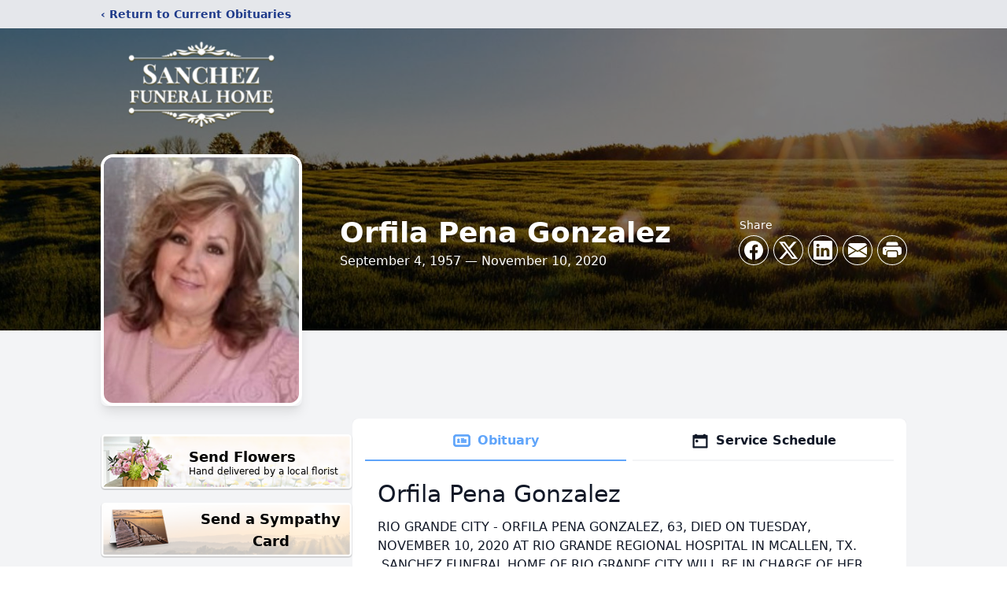

--- FILE ---
content_type: text/html; charset=utf-8
request_url: https://www.google.com/recaptcha/enterprise/anchor?ar=1&k=6LccBU4gAAAAABXszi4RrLgG7RXiqiNsEQg0Qw7M&co=aHR0cHM6Ly93d3cuc2FuY2hlemZ1bmVyYWxob21lcy5jb206NDQz&hl=en&type=image&v=PoyoqOPhxBO7pBk68S4YbpHZ&theme=light&size=invisible&badge=bottomright&anchor-ms=20000&execute-ms=30000&cb=y34xksu5ybwb
body_size: 48639
content:
<!DOCTYPE HTML><html dir="ltr" lang="en"><head><meta http-equiv="Content-Type" content="text/html; charset=UTF-8">
<meta http-equiv="X-UA-Compatible" content="IE=edge">
<title>reCAPTCHA</title>
<style type="text/css">
/* cyrillic-ext */
@font-face {
  font-family: 'Roboto';
  font-style: normal;
  font-weight: 400;
  font-stretch: 100%;
  src: url(//fonts.gstatic.com/s/roboto/v48/KFO7CnqEu92Fr1ME7kSn66aGLdTylUAMa3GUBHMdazTgWw.woff2) format('woff2');
  unicode-range: U+0460-052F, U+1C80-1C8A, U+20B4, U+2DE0-2DFF, U+A640-A69F, U+FE2E-FE2F;
}
/* cyrillic */
@font-face {
  font-family: 'Roboto';
  font-style: normal;
  font-weight: 400;
  font-stretch: 100%;
  src: url(//fonts.gstatic.com/s/roboto/v48/KFO7CnqEu92Fr1ME7kSn66aGLdTylUAMa3iUBHMdazTgWw.woff2) format('woff2');
  unicode-range: U+0301, U+0400-045F, U+0490-0491, U+04B0-04B1, U+2116;
}
/* greek-ext */
@font-face {
  font-family: 'Roboto';
  font-style: normal;
  font-weight: 400;
  font-stretch: 100%;
  src: url(//fonts.gstatic.com/s/roboto/v48/KFO7CnqEu92Fr1ME7kSn66aGLdTylUAMa3CUBHMdazTgWw.woff2) format('woff2');
  unicode-range: U+1F00-1FFF;
}
/* greek */
@font-face {
  font-family: 'Roboto';
  font-style: normal;
  font-weight: 400;
  font-stretch: 100%;
  src: url(//fonts.gstatic.com/s/roboto/v48/KFO7CnqEu92Fr1ME7kSn66aGLdTylUAMa3-UBHMdazTgWw.woff2) format('woff2');
  unicode-range: U+0370-0377, U+037A-037F, U+0384-038A, U+038C, U+038E-03A1, U+03A3-03FF;
}
/* math */
@font-face {
  font-family: 'Roboto';
  font-style: normal;
  font-weight: 400;
  font-stretch: 100%;
  src: url(//fonts.gstatic.com/s/roboto/v48/KFO7CnqEu92Fr1ME7kSn66aGLdTylUAMawCUBHMdazTgWw.woff2) format('woff2');
  unicode-range: U+0302-0303, U+0305, U+0307-0308, U+0310, U+0312, U+0315, U+031A, U+0326-0327, U+032C, U+032F-0330, U+0332-0333, U+0338, U+033A, U+0346, U+034D, U+0391-03A1, U+03A3-03A9, U+03B1-03C9, U+03D1, U+03D5-03D6, U+03F0-03F1, U+03F4-03F5, U+2016-2017, U+2034-2038, U+203C, U+2040, U+2043, U+2047, U+2050, U+2057, U+205F, U+2070-2071, U+2074-208E, U+2090-209C, U+20D0-20DC, U+20E1, U+20E5-20EF, U+2100-2112, U+2114-2115, U+2117-2121, U+2123-214F, U+2190, U+2192, U+2194-21AE, U+21B0-21E5, U+21F1-21F2, U+21F4-2211, U+2213-2214, U+2216-22FF, U+2308-230B, U+2310, U+2319, U+231C-2321, U+2336-237A, U+237C, U+2395, U+239B-23B7, U+23D0, U+23DC-23E1, U+2474-2475, U+25AF, U+25B3, U+25B7, U+25BD, U+25C1, U+25CA, U+25CC, U+25FB, U+266D-266F, U+27C0-27FF, U+2900-2AFF, U+2B0E-2B11, U+2B30-2B4C, U+2BFE, U+3030, U+FF5B, U+FF5D, U+1D400-1D7FF, U+1EE00-1EEFF;
}
/* symbols */
@font-face {
  font-family: 'Roboto';
  font-style: normal;
  font-weight: 400;
  font-stretch: 100%;
  src: url(//fonts.gstatic.com/s/roboto/v48/KFO7CnqEu92Fr1ME7kSn66aGLdTylUAMaxKUBHMdazTgWw.woff2) format('woff2');
  unicode-range: U+0001-000C, U+000E-001F, U+007F-009F, U+20DD-20E0, U+20E2-20E4, U+2150-218F, U+2190, U+2192, U+2194-2199, U+21AF, U+21E6-21F0, U+21F3, U+2218-2219, U+2299, U+22C4-22C6, U+2300-243F, U+2440-244A, U+2460-24FF, U+25A0-27BF, U+2800-28FF, U+2921-2922, U+2981, U+29BF, U+29EB, U+2B00-2BFF, U+4DC0-4DFF, U+FFF9-FFFB, U+10140-1018E, U+10190-1019C, U+101A0, U+101D0-101FD, U+102E0-102FB, U+10E60-10E7E, U+1D2C0-1D2D3, U+1D2E0-1D37F, U+1F000-1F0FF, U+1F100-1F1AD, U+1F1E6-1F1FF, U+1F30D-1F30F, U+1F315, U+1F31C, U+1F31E, U+1F320-1F32C, U+1F336, U+1F378, U+1F37D, U+1F382, U+1F393-1F39F, U+1F3A7-1F3A8, U+1F3AC-1F3AF, U+1F3C2, U+1F3C4-1F3C6, U+1F3CA-1F3CE, U+1F3D4-1F3E0, U+1F3ED, U+1F3F1-1F3F3, U+1F3F5-1F3F7, U+1F408, U+1F415, U+1F41F, U+1F426, U+1F43F, U+1F441-1F442, U+1F444, U+1F446-1F449, U+1F44C-1F44E, U+1F453, U+1F46A, U+1F47D, U+1F4A3, U+1F4B0, U+1F4B3, U+1F4B9, U+1F4BB, U+1F4BF, U+1F4C8-1F4CB, U+1F4D6, U+1F4DA, U+1F4DF, U+1F4E3-1F4E6, U+1F4EA-1F4ED, U+1F4F7, U+1F4F9-1F4FB, U+1F4FD-1F4FE, U+1F503, U+1F507-1F50B, U+1F50D, U+1F512-1F513, U+1F53E-1F54A, U+1F54F-1F5FA, U+1F610, U+1F650-1F67F, U+1F687, U+1F68D, U+1F691, U+1F694, U+1F698, U+1F6AD, U+1F6B2, U+1F6B9-1F6BA, U+1F6BC, U+1F6C6-1F6CF, U+1F6D3-1F6D7, U+1F6E0-1F6EA, U+1F6F0-1F6F3, U+1F6F7-1F6FC, U+1F700-1F7FF, U+1F800-1F80B, U+1F810-1F847, U+1F850-1F859, U+1F860-1F887, U+1F890-1F8AD, U+1F8B0-1F8BB, U+1F8C0-1F8C1, U+1F900-1F90B, U+1F93B, U+1F946, U+1F984, U+1F996, U+1F9E9, U+1FA00-1FA6F, U+1FA70-1FA7C, U+1FA80-1FA89, U+1FA8F-1FAC6, U+1FACE-1FADC, U+1FADF-1FAE9, U+1FAF0-1FAF8, U+1FB00-1FBFF;
}
/* vietnamese */
@font-face {
  font-family: 'Roboto';
  font-style: normal;
  font-weight: 400;
  font-stretch: 100%;
  src: url(//fonts.gstatic.com/s/roboto/v48/KFO7CnqEu92Fr1ME7kSn66aGLdTylUAMa3OUBHMdazTgWw.woff2) format('woff2');
  unicode-range: U+0102-0103, U+0110-0111, U+0128-0129, U+0168-0169, U+01A0-01A1, U+01AF-01B0, U+0300-0301, U+0303-0304, U+0308-0309, U+0323, U+0329, U+1EA0-1EF9, U+20AB;
}
/* latin-ext */
@font-face {
  font-family: 'Roboto';
  font-style: normal;
  font-weight: 400;
  font-stretch: 100%;
  src: url(//fonts.gstatic.com/s/roboto/v48/KFO7CnqEu92Fr1ME7kSn66aGLdTylUAMa3KUBHMdazTgWw.woff2) format('woff2');
  unicode-range: U+0100-02BA, U+02BD-02C5, U+02C7-02CC, U+02CE-02D7, U+02DD-02FF, U+0304, U+0308, U+0329, U+1D00-1DBF, U+1E00-1E9F, U+1EF2-1EFF, U+2020, U+20A0-20AB, U+20AD-20C0, U+2113, U+2C60-2C7F, U+A720-A7FF;
}
/* latin */
@font-face {
  font-family: 'Roboto';
  font-style: normal;
  font-weight: 400;
  font-stretch: 100%;
  src: url(//fonts.gstatic.com/s/roboto/v48/KFO7CnqEu92Fr1ME7kSn66aGLdTylUAMa3yUBHMdazQ.woff2) format('woff2');
  unicode-range: U+0000-00FF, U+0131, U+0152-0153, U+02BB-02BC, U+02C6, U+02DA, U+02DC, U+0304, U+0308, U+0329, U+2000-206F, U+20AC, U+2122, U+2191, U+2193, U+2212, U+2215, U+FEFF, U+FFFD;
}
/* cyrillic-ext */
@font-face {
  font-family: 'Roboto';
  font-style: normal;
  font-weight: 500;
  font-stretch: 100%;
  src: url(//fonts.gstatic.com/s/roboto/v48/KFO7CnqEu92Fr1ME7kSn66aGLdTylUAMa3GUBHMdazTgWw.woff2) format('woff2');
  unicode-range: U+0460-052F, U+1C80-1C8A, U+20B4, U+2DE0-2DFF, U+A640-A69F, U+FE2E-FE2F;
}
/* cyrillic */
@font-face {
  font-family: 'Roboto';
  font-style: normal;
  font-weight: 500;
  font-stretch: 100%;
  src: url(//fonts.gstatic.com/s/roboto/v48/KFO7CnqEu92Fr1ME7kSn66aGLdTylUAMa3iUBHMdazTgWw.woff2) format('woff2');
  unicode-range: U+0301, U+0400-045F, U+0490-0491, U+04B0-04B1, U+2116;
}
/* greek-ext */
@font-face {
  font-family: 'Roboto';
  font-style: normal;
  font-weight: 500;
  font-stretch: 100%;
  src: url(//fonts.gstatic.com/s/roboto/v48/KFO7CnqEu92Fr1ME7kSn66aGLdTylUAMa3CUBHMdazTgWw.woff2) format('woff2');
  unicode-range: U+1F00-1FFF;
}
/* greek */
@font-face {
  font-family: 'Roboto';
  font-style: normal;
  font-weight: 500;
  font-stretch: 100%;
  src: url(//fonts.gstatic.com/s/roboto/v48/KFO7CnqEu92Fr1ME7kSn66aGLdTylUAMa3-UBHMdazTgWw.woff2) format('woff2');
  unicode-range: U+0370-0377, U+037A-037F, U+0384-038A, U+038C, U+038E-03A1, U+03A3-03FF;
}
/* math */
@font-face {
  font-family: 'Roboto';
  font-style: normal;
  font-weight: 500;
  font-stretch: 100%;
  src: url(//fonts.gstatic.com/s/roboto/v48/KFO7CnqEu92Fr1ME7kSn66aGLdTylUAMawCUBHMdazTgWw.woff2) format('woff2');
  unicode-range: U+0302-0303, U+0305, U+0307-0308, U+0310, U+0312, U+0315, U+031A, U+0326-0327, U+032C, U+032F-0330, U+0332-0333, U+0338, U+033A, U+0346, U+034D, U+0391-03A1, U+03A3-03A9, U+03B1-03C9, U+03D1, U+03D5-03D6, U+03F0-03F1, U+03F4-03F5, U+2016-2017, U+2034-2038, U+203C, U+2040, U+2043, U+2047, U+2050, U+2057, U+205F, U+2070-2071, U+2074-208E, U+2090-209C, U+20D0-20DC, U+20E1, U+20E5-20EF, U+2100-2112, U+2114-2115, U+2117-2121, U+2123-214F, U+2190, U+2192, U+2194-21AE, U+21B0-21E5, U+21F1-21F2, U+21F4-2211, U+2213-2214, U+2216-22FF, U+2308-230B, U+2310, U+2319, U+231C-2321, U+2336-237A, U+237C, U+2395, U+239B-23B7, U+23D0, U+23DC-23E1, U+2474-2475, U+25AF, U+25B3, U+25B7, U+25BD, U+25C1, U+25CA, U+25CC, U+25FB, U+266D-266F, U+27C0-27FF, U+2900-2AFF, U+2B0E-2B11, U+2B30-2B4C, U+2BFE, U+3030, U+FF5B, U+FF5D, U+1D400-1D7FF, U+1EE00-1EEFF;
}
/* symbols */
@font-face {
  font-family: 'Roboto';
  font-style: normal;
  font-weight: 500;
  font-stretch: 100%;
  src: url(//fonts.gstatic.com/s/roboto/v48/KFO7CnqEu92Fr1ME7kSn66aGLdTylUAMaxKUBHMdazTgWw.woff2) format('woff2');
  unicode-range: U+0001-000C, U+000E-001F, U+007F-009F, U+20DD-20E0, U+20E2-20E4, U+2150-218F, U+2190, U+2192, U+2194-2199, U+21AF, U+21E6-21F0, U+21F3, U+2218-2219, U+2299, U+22C4-22C6, U+2300-243F, U+2440-244A, U+2460-24FF, U+25A0-27BF, U+2800-28FF, U+2921-2922, U+2981, U+29BF, U+29EB, U+2B00-2BFF, U+4DC0-4DFF, U+FFF9-FFFB, U+10140-1018E, U+10190-1019C, U+101A0, U+101D0-101FD, U+102E0-102FB, U+10E60-10E7E, U+1D2C0-1D2D3, U+1D2E0-1D37F, U+1F000-1F0FF, U+1F100-1F1AD, U+1F1E6-1F1FF, U+1F30D-1F30F, U+1F315, U+1F31C, U+1F31E, U+1F320-1F32C, U+1F336, U+1F378, U+1F37D, U+1F382, U+1F393-1F39F, U+1F3A7-1F3A8, U+1F3AC-1F3AF, U+1F3C2, U+1F3C4-1F3C6, U+1F3CA-1F3CE, U+1F3D4-1F3E0, U+1F3ED, U+1F3F1-1F3F3, U+1F3F5-1F3F7, U+1F408, U+1F415, U+1F41F, U+1F426, U+1F43F, U+1F441-1F442, U+1F444, U+1F446-1F449, U+1F44C-1F44E, U+1F453, U+1F46A, U+1F47D, U+1F4A3, U+1F4B0, U+1F4B3, U+1F4B9, U+1F4BB, U+1F4BF, U+1F4C8-1F4CB, U+1F4D6, U+1F4DA, U+1F4DF, U+1F4E3-1F4E6, U+1F4EA-1F4ED, U+1F4F7, U+1F4F9-1F4FB, U+1F4FD-1F4FE, U+1F503, U+1F507-1F50B, U+1F50D, U+1F512-1F513, U+1F53E-1F54A, U+1F54F-1F5FA, U+1F610, U+1F650-1F67F, U+1F687, U+1F68D, U+1F691, U+1F694, U+1F698, U+1F6AD, U+1F6B2, U+1F6B9-1F6BA, U+1F6BC, U+1F6C6-1F6CF, U+1F6D3-1F6D7, U+1F6E0-1F6EA, U+1F6F0-1F6F3, U+1F6F7-1F6FC, U+1F700-1F7FF, U+1F800-1F80B, U+1F810-1F847, U+1F850-1F859, U+1F860-1F887, U+1F890-1F8AD, U+1F8B0-1F8BB, U+1F8C0-1F8C1, U+1F900-1F90B, U+1F93B, U+1F946, U+1F984, U+1F996, U+1F9E9, U+1FA00-1FA6F, U+1FA70-1FA7C, U+1FA80-1FA89, U+1FA8F-1FAC6, U+1FACE-1FADC, U+1FADF-1FAE9, U+1FAF0-1FAF8, U+1FB00-1FBFF;
}
/* vietnamese */
@font-face {
  font-family: 'Roboto';
  font-style: normal;
  font-weight: 500;
  font-stretch: 100%;
  src: url(//fonts.gstatic.com/s/roboto/v48/KFO7CnqEu92Fr1ME7kSn66aGLdTylUAMa3OUBHMdazTgWw.woff2) format('woff2');
  unicode-range: U+0102-0103, U+0110-0111, U+0128-0129, U+0168-0169, U+01A0-01A1, U+01AF-01B0, U+0300-0301, U+0303-0304, U+0308-0309, U+0323, U+0329, U+1EA0-1EF9, U+20AB;
}
/* latin-ext */
@font-face {
  font-family: 'Roboto';
  font-style: normal;
  font-weight: 500;
  font-stretch: 100%;
  src: url(//fonts.gstatic.com/s/roboto/v48/KFO7CnqEu92Fr1ME7kSn66aGLdTylUAMa3KUBHMdazTgWw.woff2) format('woff2');
  unicode-range: U+0100-02BA, U+02BD-02C5, U+02C7-02CC, U+02CE-02D7, U+02DD-02FF, U+0304, U+0308, U+0329, U+1D00-1DBF, U+1E00-1E9F, U+1EF2-1EFF, U+2020, U+20A0-20AB, U+20AD-20C0, U+2113, U+2C60-2C7F, U+A720-A7FF;
}
/* latin */
@font-face {
  font-family: 'Roboto';
  font-style: normal;
  font-weight: 500;
  font-stretch: 100%;
  src: url(//fonts.gstatic.com/s/roboto/v48/KFO7CnqEu92Fr1ME7kSn66aGLdTylUAMa3yUBHMdazQ.woff2) format('woff2');
  unicode-range: U+0000-00FF, U+0131, U+0152-0153, U+02BB-02BC, U+02C6, U+02DA, U+02DC, U+0304, U+0308, U+0329, U+2000-206F, U+20AC, U+2122, U+2191, U+2193, U+2212, U+2215, U+FEFF, U+FFFD;
}
/* cyrillic-ext */
@font-face {
  font-family: 'Roboto';
  font-style: normal;
  font-weight: 900;
  font-stretch: 100%;
  src: url(//fonts.gstatic.com/s/roboto/v48/KFO7CnqEu92Fr1ME7kSn66aGLdTylUAMa3GUBHMdazTgWw.woff2) format('woff2');
  unicode-range: U+0460-052F, U+1C80-1C8A, U+20B4, U+2DE0-2DFF, U+A640-A69F, U+FE2E-FE2F;
}
/* cyrillic */
@font-face {
  font-family: 'Roboto';
  font-style: normal;
  font-weight: 900;
  font-stretch: 100%;
  src: url(//fonts.gstatic.com/s/roboto/v48/KFO7CnqEu92Fr1ME7kSn66aGLdTylUAMa3iUBHMdazTgWw.woff2) format('woff2');
  unicode-range: U+0301, U+0400-045F, U+0490-0491, U+04B0-04B1, U+2116;
}
/* greek-ext */
@font-face {
  font-family: 'Roboto';
  font-style: normal;
  font-weight: 900;
  font-stretch: 100%;
  src: url(//fonts.gstatic.com/s/roboto/v48/KFO7CnqEu92Fr1ME7kSn66aGLdTylUAMa3CUBHMdazTgWw.woff2) format('woff2');
  unicode-range: U+1F00-1FFF;
}
/* greek */
@font-face {
  font-family: 'Roboto';
  font-style: normal;
  font-weight: 900;
  font-stretch: 100%;
  src: url(//fonts.gstatic.com/s/roboto/v48/KFO7CnqEu92Fr1ME7kSn66aGLdTylUAMa3-UBHMdazTgWw.woff2) format('woff2');
  unicode-range: U+0370-0377, U+037A-037F, U+0384-038A, U+038C, U+038E-03A1, U+03A3-03FF;
}
/* math */
@font-face {
  font-family: 'Roboto';
  font-style: normal;
  font-weight: 900;
  font-stretch: 100%;
  src: url(//fonts.gstatic.com/s/roboto/v48/KFO7CnqEu92Fr1ME7kSn66aGLdTylUAMawCUBHMdazTgWw.woff2) format('woff2');
  unicode-range: U+0302-0303, U+0305, U+0307-0308, U+0310, U+0312, U+0315, U+031A, U+0326-0327, U+032C, U+032F-0330, U+0332-0333, U+0338, U+033A, U+0346, U+034D, U+0391-03A1, U+03A3-03A9, U+03B1-03C9, U+03D1, U+03D5-03D6, U+03F0-03F1, U+03F4-03F5, U+2016-2017, U+2034-2038, U+203C, U+2040, U+2043, U+2047, U+2050, U+2057, U+205F, U+2070-2071, U+2074-208E, U+2090-209C, U+20D0-20DC, U+20E1, U+20E5-20EF, U+2100-2112, U+2114-2115, U+2117-2121, U+2123-214F, U+2190, U+2192, U+2194-21AE, U+21B0-21E5, U+21F1-21F2, U+21F4-2211, U+2213-2214, U+2216-22FF, U+2308-230B, U+2310, U+2319, U+231C-2321, U+2336-237A, U+237C, U+2395, U+239B-23B7, U+23D0, U+23DC-23E1, U+2474-2475, U+25AF, U+25B3, U+25B7, U+25BD, U+25C1, U+25CA, U+25CC, U+25FB, U+266D-266F, U+27C0-27FF, U+2900-2AFF, U+2B0E-2B11, U+2B30-2B4C, U+2BFE, U+3030, U+FF5B, U+FF5D, U+1D400-1D7FF, U+1EE00-1EEFF;
}
/* symbols */
@font-face {
  font-family: 'Roboto';
  font-style: normal;
  font-weight: 900;
  font-stretch: 100%;
  src: url(//fonts.gstatic.com/s/roboto/v48/KFO7CnqEu92Fr1ME7kSn66aGLdTylUAMaxKUBHMdazTgWw.woff2) format('woff2');
  unicode-range: U+0001-000C, U+000E-001F, U+007F-009F, U+20DD-20E0, U+20E2-20E4, U+2150-218F, U+2190, U+2192, U+2194-2199, U+21AF, U+21E6-21F0, U+21F3, U+2218-2219, U+2299, U+22C4-22C6, U+2300-243F, U+2440-244A, U+2460-24FF, U+25A0-27BF, U+2800-28FF, U+2921-2922, U+2981, U+29BF, U+29EB, U+2B00-2BFF, U+4DC0-4DFF, U+FFF9-FFFB, U+10140-1018E, U+10190-1019C, U+101A0, U+101D0-101FD, U+102E0-102FB, U+10E60-10E7E, U+1D2C0-1D2D3, U+1D2E0-1D37F, U+1F000-1F0FF, U+1F100-1F1AD, U+1F1E6-1F1FF, U+1F30D-1F30F, U+1F315, U+1F31C, U+1F31E, U+1F320-1F32C, U+1F336, U+1F378, U+1F37D, U+1F382, U+1F393-1F39F, U+1F3A7-1F3A8, U+1F3AC-1F3AF, U+1F3C2, U+1F3C4-1F3C6, U+1F3CA-1F3CE, U+1F3D4-1F3E0, U+1F3ED, U+1F3F1-1F3F3, U+1F3F5-1F3F7, U+1F408, U+1F415, U+1F41F, U+1F426, U+1F43F, U+1F441-1F442, U+1F444, U+1F446-1F449, U+1F44C-1F44E, U+1F453, U+1F46A, U+1F47D, U+1F4A3, U+1F4B0, U+1F4B3, U+1F4B9, U+1F4BB, U+1F4BF, U+1F4C8-1F4CB, U+1F4D6, U+1F4DA, U+1F4DF, U+1F4E3-1F4E6, U+1F4EA-1F4ED, U+1F4F7, U+1F4F9-1F4FB, U+1F4FD-1F4FE, U+1F503, U+1F507-1F50B, U+1F50D, U+1F512-1F513, U+1F53E-1F54A, U+1F54F-1F5FA, U+1F610, U+1F650-1F67F, U+1F687, U+1F68D, U+1F691, U+1F694, U+1F698, U+1F6AD, U+1F6B2, U+1F6B9-1F6BA, U+1F6BC, U+1F6C6-1F6CF, U+1F6D3-1F6D7, U+1F6E0-1F6EA, U+1F6F0-1F6F3, U+1F6F7-1F6FC, U+1F700-1F7FF, U+1F800-1F80B, U+1F810-1F847, U+1F850-1F859, U+1F860-1F887, U+1F890-1F8AD, U+1F8B0-1F8BB, U+1F8C0-1F8C1, U+1F900-1F90B, U+1F93B, U+1F946, U+1F984, U+1F996, U+1F9E9, U+1FA00-1FA6F, U+1FA70-1FA7C, U+1FA80-1FA89, U+1FA8F-1FAC6, U+1FACE-1FADC, U+1FADF-1FAE9, U+1FAF0-1FAF8, U+1FB00-1FBFF;
}
/* vietnamese */
@font-face {
  font-family: 'Roboto';
  font-style: normal;
  font-weight: 900;
  font-stretch: 100%;
  src: url(//fonts.gstatic.com/s/roboto/v48/KFO7CnqEu92Fr1ME7kSn66aGLdTylUAMa3OUBHMdazTgWw.woff2) format('woff2');
  unicode-range: U+0102-0103, U+0110-0111, U+0128-0129, U+0168-0169, U+01A0-01A1, U+01AF-01B0, U+0300-0301, U+0303-0304, U+0308-0309, U+0323, U+0329, U+1EA0-1EF9, U+20AB;
}
/* latin-ext */
@font-face {
  font-family: 'Roboto';
  font-style: normal;
  font-weight: 900;
  font-stretch: 100%;
  src: url(//fonts.gstatic.com/s/roboto/v48/KFO7CnqEu92Fr1ME7kSn66aGLdTylUAMa3KUBHMdazTgWw.woff2) format('woff2');
  unicode-range: U+0100-02BA, U+02BD-02C5, U+02C7-02CC, U+02CE-02D7, U+02DD-02FF, U+0304, U+0308, U+0329, U+1D00-1DBF, U+1E00-1E9F, U+1EF2-1EFF, U+2020, U+20A0-20AB, U+20AD-20C0, U+2113, U+2C60-2C7F, U+A720-A7FF;
}
/* latin */
@font-face {
  font-family: 'Roboto';
  font-style: normal;
  font-weight: 900;
  font-stretch: 100%;
  src: url(//fonts.gstatic.com/s/roboto/v48/KFO7CnqEu92Fr1ME7kSn66aGLdTylUAMa3yUBHMdazQ.woff2) format('woff2');
  unicode-range: U+0000-00FF, U+0131, U+0152-0153, U+02BB-02BC, U+02C6, U+02DA, U+02DC, U+0304, U+0308, U+0329, U+2000-206F, U+20AC, U+2122, U+2191, U+2193, U+2212, U+2215, U+FEFF, U+FFFD;
}

</style>
<link rel="stylesheet" type="text/css" href="https://www.gstatic.com/recaptcha/releases/PoyoqOPhxBO7pBk68S4YbpHZ/styles__ltr.css">
<script nonce="m4KIkD1DzyPIdaLMK35Pow" type="text/javascript">window['__recaptcha_api'] = 'https://www.google.com/recaptcha/enterprise/';</script>
<script type="text/javascript" src="https://www.gstatic.com/recaptcha/releases/PoyoqOPhxBO7pBk68S4YbpHZ/recaptcha__en.js" nonce="m4KIkD1DzyPIdaLMK35Pow">
      
    </script></head>
<body><div id="rc-anchor-alert" class="rc-anchor-alert"></div>
<input type="hidden" id="recaptcha-token" value="[base64]">
<script type="text/javascript" nonce="m4KIkD1DzyPIdaLMK35Pow">
      recaptcha.anchor.Main.init("[\x22ainput\x22,[\x22bgdata\x22,\x22\x22,\[base64]/[base64]/[base64]/[base64]/cjw8ejpyPj4+eil9Y2F0Y2gobCl7dGhyb3cgbDt9fSxIPWZ1bmN0aW9uKHcsdCx6KXtpZih3PT0xOTR8fHc9PTIwOCl0LnZbd10/dC52W3ddLmNvbmNhdCh6KTp0LnZbd109b2Yoeix0KTtlbHNle2lmKHQuYkImJnchPTMxNylyZXR1cm47dz09NjZ8fHc9PTEyMnx8dz09NDcwfHx3PT00NHx8dz09NDE2fHx3PT0zOTd8fHc9PTQyMXx8dz09Njh8fHc9PTcwfHx3PT0xODQ/[base64]/[base64]/[base64]/bmV3IGRbVl0oSlswXSk6cD09Mj9uZXcgZFtWXShKWzBdLEpbMV0pOnA9PTM/bmV3IGRbVl0oSlswXSxKWzFdLEpbMl0pOnA9PTQ/[base64]/[base64]/[base64]/[base64]\x22,\[base64]\\u003d\\u003d\x22,\x22bsKSw6bCtAVJFVHDsA4swqArw6TDq8OjZQ5hwrzCu3Nxw6jCpMOwD8OlQsKvRApCw7DDkzrCtXPConF8Y8Kqw6B1aTEbwpJSfibChTcKesK3wobCrxFMw53CgDfCiMO9wqjDiDrDl8K3MMKow4/CoyPDsMOEwozCnE7Cvz9QwrAVwocaGG/[base64]/DqcKDwpBDY1ZkERTCo8O9PsKTfcK+d8Oow4QTwoDDlsOwIsO1wp5YHMOdGm7DhgJHwrzCvcOuw5cTw5bCmcKMwqcPccKQecKeLsKQa8OgOgTDgAx4w4RYwqrDtyBhwrnCl8K3wr7DuDc1TMO2w6AiUkkOw4d7w61zH8KZZ8Ktw5fDrgkNUMKABV/CogQbw4t2X3nCg8KVw5MnwqPCqsKJC3wjwrZSVwtrwr9sBMOewpdjTsOKwoXCiEN2wpXDpcOBw6kxQzN9N8O5fStrwrt+KsKEw6fCrcKWw4AbwqrDmWNlwq9OwpVpfQoINcOyFk/[base64]/CssOQw68qQWl2PcKYGQnCnD3CsEURwqnDjcO3w5jDhQbDpyBQJgVHYcKPwqstPMO7w71RwrxpKcKPwrXDmMOvw5o5w6XCgQppGAvCpcOZw6hBXcKdw7rDhMKDw4rCsgo/[base64]/DkXvDm3fCk1XCiyrDsWEcw6cDfQfCh8Ktw67Cr8KQwr1MEQ/[base64]/[base64]/wqHDi211wqvCv0HCn8KtJ8OcED3DtRXDpwHCpcOjKE/Dow43wq4jAEBPAMOZw6c4DMKkw7HCjnLCiH3Dk8Kow77DvBApw7DDux5bCsOcwq/DkgvCkgZ2w47CjXx3wqHChsKyTsOCccKLw5LCjF8kcCvDpGBYwrp0Zl3CnwowwrbCicKmaW4ywp1ewpl4wr0fwq4wKMKNa8OIwq8kwqQPQErDnXM4OMOgwqTCtjYIwpk3wqfDv8O/GsO5HsO0CmdSwpshw5HCusOsesOFCWVtPcOBHTvCvXvDjnrCrMKIUMOGwocFZ8OKw43CgXkDw7HCisOdasKswrLClQrDlxpUwogfw7AHw6BNwpcWw5dgaMKfbMK7w5fDisOLAsKHFBHDiC01dMOQwoPDm8OXw4VGSsOrNMOEwoXDhsONXXhzworCv2/[base64]/CqUXDj0rCvMOBNnfDuDsrDDjCtywSw6fDusOBWhbDgSB7woDDk8KCw6PDkMKgenETYwkmWsKawpdzZMO/[base64]/DvAoPwpQgw45TGMKZDlRuMcK5w7fDlsOVw53Dq2Ruw7saQsK6JMOpZmjCrmpyw5lWd0zDtTfCnsO3w57CsFRyEBnDnDZIIMOQwr55EDl+THhPRmt/Dm7CmVrCu8KuTB3Dtw3DnTjCoRnCqRHCk2fCuDTCjcKzE8KXNxXCqcOcaREGLxRBShzCv20ta1ZSZcKswofDusORSsOlTsOlAMKBWCYpcmFIwpTCmsOuG01lw4/Du1TCrsO6w67DqUDCsGcYw5xBw6sIKsKqwoDDgnYowpHDqGTCg8KiI8Ogw68BR8KcfBNLAMKOw6ozwrXDqh3DusOJw4XDk8K3wpMZw6HCvFnDscOqK8KjwpDDksOYwrHChFbCiFBMWEnDqwsrw6cVw73ClgrDkcK/wojDlDUZFcKew5XDk8KzPcO5wqM8w5rDtcOVw6nDicO7wqrDlsOuNhwpaQ8DwrVBEcOjI8KcVVd+ZGcPw4fDi8O9w6RNwpLDs2wLwpdAw77CpjHDllI/wqXCnFPCm8KAenF6YRTCl8KLXsOBwosAcMKlwo7CvgHCl8KqMcOyECPDlyQHwpvDpSbCkidwUsKRwrDDkHfCucOwPsKDdXYrZsOpw78ZWhTCmzjCjUdpIMOmSMOMwq/DjBrDsMOPTDXDkDjCoWwoWsKSwoTChw3CuhfCjwnDtE/DnD/CmBprGTTCgMK+IMO0wo3Ch8OrEyEZwrPCjsOFwqsBYhcTKcKTwrtlJcOVw7Nqw6zCisKIHGQnwpzCoWMuw6DDg1NlwokJw59/ZXDCpsOLw7PDtsKQVxzDuV3Cp8K/[base64]/DuMKjw5ROwppKRm3CmsKIwr5CwqNdw5l7PMOgNsKkw5zCmsKLw4M0LQfCqMOKw47ClETDlsKHw7vCp8OJwpsRfsOPU8KKVMO5WcKOw7Y+c8OqWS5yw7DDuB8Xw71kw6LCiEDDpsKXAMOnACnCt8Kyw7zDgFRowrIVaRY1w79FRcOlEMKdw4U3fV14wq12Y1/CoE1/McOGUBUQc8K+w5HDsTlLYMKlX8KJU8OGMznDtHXDlsObwpjCpcK6woTDlcOEYcKHwo4CZsKnw50+woPDjXgmwo5Iwq/DgHfDh3gfBcKSV8O5XT5FwrUoXsKeHMO5fyllKFfCvjPDrnrDhDHDjMODbMOawr3Dgw5gwqM4XcKGIyLCjcOsw4ByS1Ftw7wqwoJgMMOuw48wCmnDmxB8wp9JwoQhS0Zzw6bClsOHWXLDqD/CtMK3JMKkK8KbLi0/ccK+w5XDocKpwpVgQsKdw7USHzwZYAfCi8KMwqRLw74xFMKWw4wdBWVKJkPDiQ1rwqjCvMKhw4DDgUlkw6R6TDXCj8KNC2dowqjCqMKQCnpPOD/DkMO4w4Z1w7LCsMKYVycxwp4ZYcOtfsKqcyXDqDdPwqhdw6/Dr8KHOMOHTBITw7LCnlFgw6fDvcObwpzCv0ckYxXCl8KOw6NINVxVFMKkEiVNw4hqwoIieG7DpMOkCMOEwqVyw6MKw6kTw69mwqozw5HCo1/Cv2UAOsKTAxETOsOKJ8OdUgTCrW1SKE9oEzwZMcKUwoJsw5Mkwp/DucO+JMKAOcO8w5nCnsO2c0TCkcObw6bDhF8dwoBow7jCmMK/N8KMOMObMBNvwpZ2c8ONFHI/wpTDnx3CpUBGw6lmDDTDvMKhF1NGExvDl8Oowpg+DsKMw7fCqMOew4HDqzMDQX/CsMKfwqHDg3gfwpXDvMOLw4svwoPDmMKmwrbCscKYTTB0wpLCnl3DkHwXwonCosKTwqQfLcKpw4l9BcKiw7cedMKrwrXCqMKKWMOGBsKyw6vCj1jDrMOZw7V0bMORN8OsT8Okw7LCi8OrO8OUSzPDpgQCw79iw7/[base64]/IMOpwrPDuBlOw5lJLMKvw5DDulp3b1nDlh5Bw5/Cv8KlOMOJw47DmMKcMMKaw6VtdMOUbMKkE8KeOEA4wp9LwqFAwrEPw4TDnHYRwrB1UD3Cj0ITw53DksOGBBE8V3FtfBTDocOWwojDkRdbw4I4NDR9G396w64gVEV0GkMPOk/CoRh4w5zDjwDCpsKdw5PCj2BHAVd8wqjDoH3CqcO9w6oew55Lw6fCjMKCwrMlfjrCtcKBwp8rwqJhw7nCrcK0w4TCmUdodCRrw71bCFUSViPCocKewphwR0Nbe28DwozClgrDj0zDhBbCiGXDtsKRYicSw4fDiiNZw6PCs8OrEz/Dv8O/K8KowpR3GcKCwrFEazvDtm7CjnrDikNKwpBCw4MnUsKvw6hMwqBbAEZ9w7PCjm3DiUQxw7s7aTfCgMKhSSwaw60nVsOXR8OBwoPDs8KVI2Rjwr05wpk5FcOpw5EyAMKRw49NTMKpwr1Ce8Oiw5k/GcKOE8OXOsK4FcOTVcOjPCvDpMKDw69Ww6PDnzzCij/Ck8KiwowReFYzD2jCk8OQwpnCjALCkcOlfcKQA3QJR8KHwpVBHcO8w44NQsOqwp0bVsOcBMOvw4gPOsKuN8OqwpvCqXN2w4ooTX3Dn2vCpMKGwr3DqkALHhTDgsOuwpwJw5jCkMOaw67DpSTCghEcR08cDsKdwpcxbcKcw4XDjMKAPMKpTcKDwrcFwq/Dv17Ct8KHe2wZLArDscKxI8OZwrPDocKicxPDsznDuF4ow47CtsOow5AjwrjClmLDk1/DhEtpd3k6J8KOT8OTbsOOw7hawoVYMBbDmGkuw7FXJ17DvMOBwoRfVMKFwqI1TG1Awr5/w7gwEsOcWTXCm18ufcKUDAo5N8KQwow/woDCncOhVCzDgj/DkQ3Cn8K5PATCt8ORw6/Dv3PCqsK3wp/Du05pwp/CtcOwEEE/wooyw6caUjrDlGd4AcOxwpNkwrTDnRtswoxHSsOiTsKlwovCjMKRwqTCsigJwoRqwojCv8OewrfDtVHDvcOnJ8KowqfChCNNPH4BEA/CusKWwodlw6Bjwq8jbcK1I8Kow5XDpQjCkDVSw5l9LkrDr8KkwrcfXWRrOcKgw4gdV8ObExNdw48PwppwCzjCtMOEw6bCq8OCES9cwrrDocKbwpTDhy7DgmjCpVPCusOXwop0w708wqvDlQzCnWItwpp0YGrDlcOoGA7DvMKmdj/DqcOQTMK8RA3DrMKMw7PChUsXD8OjwozCjzE5w79xw7bDjhMdw6IzVAEta8OBwr16w4Y2w5VuDn9/w4YowpZkcHw+B8Kzw7PCnkoEw4VcdRMIKFfDjsKuw7F2ScOeJcOXEcOZA8KWw7HCiTgPw5nCmMKZGsKOw7NRIMOzSV58CFdEwo46wrxGEMK7KVTDkyQKJsODwpvDkMKRw4A/[base64]/[base64]/w64dwrXDq8KHYcKjC8OawpBHw7zDk0XCnMOEIF9zScORKMK+UUpiVmbCm8O5XcK4w4YsOcKdw7l6wrB6wplCfsKhwo/[base64]/NAApfsOXw4zDlx4vw7lHw7/Duml3wqTDkUDCs8Khw5/Dv8OqwoHCi8KtYcODBcKLZ8OFw55xwp1zw6BWw6vCl8KZw6NqfcKQb0LCkQXCkBPDkMKNwrnCtirDo8KrTmh7fjzDpyrDrcOzHcKhRnzCtcKeGnEqecOXdV/[base64]/DlcKbwrh/w7wDcsOIwqMvwrjChTtGF8KJw63ClAMmwrbChsKFOQlZw5Bhwr/CvsKkw4sfOMKlwr8swqXCq8O6UsKGBcObw5cQHDbCosO0w51Mfw3Dp03CjT02w6bCjkkVw5DCjMKwaMKfJGBDwoTDksOwBHfDucO9OEPDhVvCszXDpyE0fsKPAcObbsOAw4dDw5kWwr7DjcK/wqzCoDjCr8ORwrwLw7nDqFHDhXB8NjMALCDCg8KlwrIGDcO3wpddwpYlwqkpUcKVw4TCssOnMzJYBcOkw41fwpbCoy5YLMOJWmHCk8ObKMK1ccO0w79jw65sd8O1PcKJE8Oow6fDqsOrw4zCpsOIADTCq8Oqw4Z9w5/[base64]/f8Kcw54Ewq9dX8O+w4/CisOww5JtSMOxaTjCkR3DrsKgdHzCkwpFLcOJwqtew5LCiMKnFCPCqg15OMKuBsOqAwkSw7Y3AsO8AcOJV8O7wopfwoVNbcO5w40BJARQwqtPE8KPw5lgwrlrw6zDsxs1E8OFwpIYw6Efw7jCosO8wo3Ch8OHUMKZWjgZw5B/[base64]/w53Ch0TCgMOpwq0LesK4fcK/[base64]/w5o5w5lgL8KFATAFw7kBIibDgsKqw5NeMcOJwrDDrB1gIMOow67DpcOJwqTCmXBDWcOMAsKewo5hOWgswoAFwpDDsMOzwropWzjCmC/[base64]/DgMOjUWfDlCLCpsOSw7rCscO2cntSacO0UMK5w7U8wqAIG2ZkCzprwrnCiVbDpsKgfhXClnTCm1BtEHrDuHEqIsKARcKfHz7Dq3PDv8O7wqNjwpBQAgbDqcOqwpUeAnvClT3Du2x1EMKuw57DvTZZw6XCm8OsIF0Rw6PCn8OmR33CqnUHw69GdsOIWMKfw5HDhH/CrcKxwrjCj8OnwqRuUsOgwpHCqjVtw4DDgcO3dzHCuzASAgTCtGXDucOIw71vciHDmDbCq8OFwpYfw53DlGDDkXsjwqTCpDrCgMOfEF46Oi/ChSPDgcO7w6TCpcKVdCvCrXfDmMK7U8K7wp/DgQVEw6tOPsOXRVRqLsOlwos4wqfDljx5bMOUXTFGw6TCrcKkwq/DhcO3wpHCr8Kzwq4NFsKww5AuwpLCisOUA1EiwoPDnMKNwoHDuMKPXcKUw7ULDVFmwpoowqRXf3d/w74EAsKOwqAuGR3DoQdzS33CicK6w4nDh8O1w5lBLR7CigvCtg3Du8OTKTTCrwDCv8KGwotEwqjDlMKBWMKCwq0SJg1dw43Dl8OacRRYfMO/XcKoLmvCscOdw4JBFsONRRUQw5fDvcO6T8OlwoHCqUfDpRgjRCt4IxTDssOcwrnCjExDasKlRMKNw6bDgsOzcMOww4xzfcOqw6gBw54WwpnCs8O6AsOgwovCnMKqHsOLwozDnsOIw6TCqRHDsS85w4MRNcOcw4bCjsKAP8Oiw4/DmcKhFBxhwrzDusOTAsKBRsKmwooWR8ObEsKzw61gcMOFQxZjw4LDlcOGBCxrIMKswoTCpydTWRfCl8OVAcOEc3ENaFnDjsK0JS5DbkgQBMKgRk7Dg8OgDcKuMcOcwqfCrsOrXQfChl9Ew4rDiMODwpbCjMOnRBTDlX/DkcOdw4EEbwvCkcORw7TCmMK5M8K0w4A9MlHCuWFhJxLDicOuOjDDhXTDvSpawp9zejXClAosw4bDmgovwrbCuMOzw4HCljbDu8KWwo1mwpfDjMK/w6Ixw5AIwr7DgA7ChcOtJEUzdsKRCUk1PMOLwoPCuMKDw5HCvsKyw6jCqMKEcU/[base64]/ClnXDssOVJi8ow7DDtcO+w5/Cu8KdwonDk8K2BxbCu8OQw73DmidWwpnDlGHCjMO1JMKFw6HCqcKAeiHDt0nCjMKUNcKcw77CjV9+w4DCncO5w4Z0BcK5HELCscOkbFxxwp3ChxhCZcO7wpxdP8KFw7lXwqcrw6M0wosNJMKMw57ChMKewpTDncO/L0DCsjzDnVfCvUtBwrTCiRAkYMOXw5RnbcKXAiAhXz19DMOawqrDvMKlw6bCl8KGWsKfN0k+L8KqTVk2w4TDq8O8w43CjsO5w5gaw5J/ccOZwoTDkATCl2wPw7pNwp5kwo3CgmgoJXFtwrB7w6/CoMKnc24EWsOgw48YRmpVwolAw50SKw0kw5XCuG/CtFFPFcOVYxfCv8OTDHxELlnDhcOcwonCkyoyDcOvw4DCkWJyC2bCuFXDi2p4wppxCcOHw7fCs8KaBS8kw6fCgQLCjDZUwp98w5zCmUA+cQVYwpbCncK4bsKsVibCkXbDv8KlwoLDmktpbcKkQFzDjg7Ct8OIwqpOGynCv8K3UhwgIxLDncOmwqxMw4vCjMONw6/[base64]/CqArCn8Knw5vDiwrDjFZ/CsKMZ33Dr1DCs8KJw5MmS8KVZj42WMK9w4zCuSzDpcK+DsObwq3DkcORwp9jeg/[base64]/ek/DkzXDk8KVZyt2w7FSw7sKwpNPw6rCoMORcMOvwrHDt8OzUE0Wwq8iw5o+VcOIG1dNwolwwpfDo8OWYiRkNcKUworCp8OewqbCnxAhJcOhCsKYbDoufl3Cqm5Cw73Dh8O5wp3CqMK8w5DChsK/wqdrw43DpC4xw74qHwgUXMKfw5vChynDnS3Dsg1DwrbDkcOJS3DDvSxfaArClGXCqV4Zwpxuw5jDpsKYw4LDs3PDlcKOw6nClMOGw5hIB8O/MMOhHB9gLkQobMKXw6wvwrVSwoUgw6IcwqtJw4E2w7/[base64]/[base64]/Wmw+Q29fZ8KTS8O2G8OSZHMlw4LDtVPDu8OFdMKzwrvCg8Obwpw7QsKPwrnCnQPDscOTwprCvxRXwqhfw7fCucKCw7HCmjzCjDQOwo7CjsOQw7E5woLDkBMSwo/ClHV3FcOhK8K2w7Bdw65kw7bCicOTWiFlw69Nw53CgmfDuH/[base64]/wpJcfHdCw5DDpFbDpcKzQFhqwqfCg0USM8KBBCcePDJvL8OxwprDh8KRccKswp3DhlvDqz/Cuw4Pw5/Cq2bDqQXDpMOabld4wqDDuSnCihLCusK9EipzTsOow4JtcD3DqsKCw67Cs8KKTcOjwqY0QytjfiTCtX/ClMOKPMOJLk/CsW50ccKGwpNvw4l9wrnCnsOmwpbCg8KvOsOZZDTDvsOKwo/CgGRkwrAuU8Kow7gPb8O6KXLDq1XCoRsmA8Kjf3vDn8K1wpLCi2TDvDjCj8K0Q2Npwr7Chy7Cq1zCsTJUIMKTAsOee1/[base64]/DpF/Dl0jDm8OIV8O6wpM2w7VbwrtqwpkEw4clw6LDksKESMOQwrPDqsK7T8K+acKkKsKYEsO/wpTCinE3w5Yxwpomwo7Dj3/DuETCmhHDtlDDpRjCohoAZF4hwpfCoQ3DsMOpDC4wBS/Dj8KkaA3DqjXDmj/Cp8K3w7zDq8KNBGTDix0GwpYlw7Jfwos9wqlnHcOSFBhzW2LCmcKkw6tKw6QHIcOywoBkw5PDrXPCmsKNd8Kgw6bCh8KWDMKcwojCpsOsBcKLc8K2w4bCg8KdwrsNwoQ2w5rDoS4YwrjCiFfDqMO0wo0Lw4fCuMOqDnfCiMKyTgvDgHvCusKTLgbCpsOWw7/DlHI3wrB/w59ZbMKlEXVwYylFw5Z9wr/[base64]/CgXwMU1rCo8ODHcK4woPDtCHCsHFQWcOlw7Z/[base64]/DnwZawrrDnQFmImY9w5gCwpfDq8OJw5gpw4VhXMOSbXQuIxUDUXbCt8Kpw58Qwosew5XDmMOxL8KhcMKQC0DCi2zCrMOHeR8jOWRWw6ZyKGbDssKiB8KzwovDgXrCi8OBwrfDscKUw5bDmwHCncKmcmnDhcKlwobCvsK5w7jDjcKkIS/[base64]/[base64]/DvREyw5pkb0HCisKkwobCsEnDnVrClitew6fCh8Kgwoc3wq87PlHCmcK9wq7DosOYZcKbC8OTwqEWw5Axcx/Dh8K2wp3CkzU5fm7Cq8O1UsKww59XworCj3VtIcO/[base64]/CoyQcw7vCj2g0wr4ZPxXCkFBbwprCusKCw7QfIVvCqjjDq8OHDsO0wqjDjn5iG8KawrrCscKJA214w4/[base64]/XcOvwp1iGMKWwovCj8OGw5fCmw3Co1slJTclKHN/w7XDjTpZdFzCvHtawrHCusOEw4RSCsOZwrfDvGQ/IMKrQzvCmmvDhkZowr3Dh8O8LzQaw57Ds2zDo8OLecK1wocfw79Gw4cjWsOxAMO8w4/DksKNGTJ/wovDp8Krw7lPc8OCw5vDiV7CncObw6Eiw5/DqMKJwrTCtcKJw6XDpcKfw49/w5PDt8OtTmcvTsK2wqLDq8Osw48SOzUsw7tJTVzDuwjDhsOJw7DCh8K2TsKpZhHDgFFywpV4w6EawoXDkAnDsMO7SQjDi3rDuMKwwpHDrDfDpmXCksKrwrhmN1PDqXVsw6tdw59/woZJNsO4Ugtcw6TDn8Krw6vCiwrCtCrChnzCo2bCszp/ecOGWlF6KMKCw7HDly5mw4/DoA3CtsKPJMOjclDDucOowr/DpD3Do0UCw5bCv15SQRUQwrlGFcKoOMKYw6jCmUXChUHCncKofMKiPwVWdTwGw5fDo8KVw6rDvUJYZTfDlhp5LcOHdAZYfwXDgUTDogg3woIuwqIuYMKUwphlw5QDwq9TZcOHVF80Pg/Du3TCiC4tdQsVeDjDj8Kaw5YFw47DpsOow79rwrXCuMKxFgY8wojCvxXCt1REcMOKRsKZw4fCncK0w7PDrcO1X1PDrsOFTU/DuxdabU5Ewokuw5c8w4fCtcO5wo7Cu8K5w5YaehPDo0EKw6/CtMOjTjhpwptQw75ew6HDjsKJw6zCrcOdYjd6wpVhw7geTSjCtsK6w4kowqVEwodiby/[base64]/CgEgOw5HDpcOVFcK0woRPaT0DwrHCvsOhaXnDmWhXwqdEw6dzEMKpdAgAVcK6OEPDrhs/wp5Jwo7CosOVaMKAfMOYwplrw6nCjMK8YcK0cMKsSMKrFl4nwrrCj8KhNBnClR7DusKbe3MZahYhASnCrsOWFMOhw7F6PsK4w7hGNWDCnmfCtWzCo2HCqcKofBTDv8OYPcK4w6MCZ8KdPA/CmMKMMj8VccKOHw5Ew6RmQsKeVSfDssOPwrXCvjd2VsK3fwogwog5w5rCpsO8LsKIcMOVw5ZawrHDqMK9w5/DvVk5JsOtwqhmw6PDqnkIw4fDkBrClsK/wp0cwrvDnRHDln9nwoNUb8Ktw6nCv2DDqsK/wrjDmcOBw7EfLcO4wpUjN8KBTcKBZMKhwo/DkRRKw4FXeEEFFUAaTT7DgcK9ch/DjsOpOcOZw6DDmUHDnMKXQUwFLcO2HGYHQsKbbg/DkVxbN8KWw7vCjcKZCkfDkjjDtsO2wqrCo8KTIsOww4DCvFzCj8KHwr07wpcmDlPDsBMiw6Bww5FcfUZOwr/CucKTO8O8RWzDqkcJwr/[base64]/DosO7Y3vDlTXDuyvCuW7DmG7DvmjCmSfCs8KhHsKjNMK4LsKfVnbCln4DwprDgHVsEk0FMijCiWHCtDnClMKfRm5Ewrpswph2w7XDhsOVUG8Ywq/CpcKVwprDoMKWwrTDtcOTJUTDmRVAEMOTwr/CtEkzwpx0R0/[base64]/wo7DrMOzw7rCiUtkXsKcK8K5w7NpwozCosK2w7MaWnxpw6HDqBhCAAHDn1gEEMKAw50UwrnCvDlRwonDozDDpMO6wq7DhMO3w7vCssKXwqdTWMK9AHzCsMOcG8OuJMKBwr0AwpHDr0E4w6zDoXpowoXDoCN8YijDpVPCscKlwqTDrcO5w7VnHC5mw6/CvsKeZ8Kbw4F3wqbCsMO3wqTDhcKsKcOawr7Cml1/w4wIQQY8w6Q3e8OlXjlgw741wqXCq0A/w7vCnMKzGTMrUifDjA3CtcOVw4vDlcKPwpVFR2pkwoDCr37Co8OVQEN0w57CuMKbw7pCbFpSwr/Cm0TCgcONwpsFc8OoScKiwofDvCjDi8OCwoR+wpQ+BsOow50cVcK1woXCsMK+wq/Cr3vDh8KAwqp7wrVWwqtzYMOnw4hVw67CnBRBEh/[base64]/CqMOZUMO5X08fUsKCw54Nw7vDnsODccK2KU/DgEzCgMKUMcOTOsKdw4Ezw4/ClzYFTsK4w4QswqpkwqBew5p3w5QfwrrDrcK0Bk/DjFNbWCbCgA3CpDccYAkPwqUsw7HDvMO6wrARVcKwalp+OcORFcK+T8KQwo9jwpNMYsOTHHNwwpXCkcKawqbDkSxydTPCjlhbJ8KbdEvCiV/DuSXCo8OvXsOWw5PDnsOOAsOBKGbCqsKQw6dgwrE2dcOiw5/DpyfCvMO9SxN1wqQRwrbCnEfCqHvCmwshwqMXNhHCpMOGwovDpsKUC8OYw6jCpxzDuhdfRBrCgjskNkRTwrnCtcOZMsO+w5Qqw7bCpFfCrMOeOmbCm8OSwpDCsG0Fw7EewofCkmzDhMOPwoMLwogiDybDoDnClsOdw40fw5nCv8Kpwp/[base64]/[base64]/DocK2W8KuwpEXKi3CoRvCrwnCiiXCugcWwrUWwrlhwoTDkybDqjPClsOkTV/CoFPDtcKYD8KFIgVYGULDjm48wqHCo8K7w7jCusK+wr3DjzXCpjHDlTTDl2TDh8KsY8OBwowwwoA6cUtXw7PCk19RwrtxOnk/w6l/[base64]/AMOpU8Oiw5Quw4/[base64]/CtMK0bzrDpVBXw6rCtwvDnghnP2nCokI3Phk8bsKTw6PDp2rDpcK6VzkOwrhKw4fCsmUPQ8KFfCDDqjAQw4rCq0s0YcOQw5HCswthSRXCk8KyVRsJWUPCnGRQwrt3w6MxLUdcwr0vIsO8LsO8YhNBCHF5wpHDt8KjVzXDlSI5FAjCu3M/Y8KYK8OEwpNURwdzw6wjwpzDnzjDssOkw7N6KjrDmcKsYi3DniEOw7NOPgY4IARXwqTDr8O4w6XDncOLw6fDiVjDhnF1H8OewrswFsKiCh/Dom1jwr/Dq8Kawo3Dg8KTw6vCkRzDiAnDr8O6w4YMwrrCgcKoS1p3M8Ocw6bDuy/DjwbCokPCk8OpGE9iRVpdWU1DwqEXw45Mw7rCjsKfwoE0w6/CkkfDlknDq2lrHsKoJEMMO8OQScKDwrvDu8KYUFZ/[base64]/[base64]/JcO0aD7CksKsUsK8AHZewoJqw5vDpA7Dm8O+w6YTwqQMfS58w63DksKrw4TDgMORw4LDo8KJwrdmwo5pY8KmdsOnw4vCvMKBwqrDnMKlwpktw4HCnnVMZTIJRsOQwqQuw7TCvy/Do1vDvcKBwpjDgyjDucOPwrV7wpnCg0HDiBUtw5JrEMK7VcKTUknDisKEw6QafsKODBw0d8OGw4lKw6nDin/DvcO6w5scBmgiw5kcQ0Nyw4JoIcO6LjXCnMOwT3TDg8OJUcKbYxDCnF7DtsO9w7jCqcOJPiRIw7NBwrlAD3sBFsOuEcKiwq3CtsOmEWXDjsOBwpw/[base64]/[base64]/J8OMfXLDliI4w5nDtkkMw6BKEX3ClTfCvE3CicODQ8OCK8OYcMOYaQZ/GnI5wpJYEsK7w4fDtHsyw78ew4vCnsK4YMKHw5R1w53DhRnDhzFAOgjDuRbCsy9hwqpsw7hPEUXCrMOXw77CtcK+w4okw6fDvcO/w4RIwo4CT8KjcMOXP8KYQMO1w4jCt8OOw5bDqcKTA0A7NXF+wr/CscKtBU3Cq2tmCcOYMMO5w6TCtMKNHMOUeMKwwojDosOHwprDksOLPjtRw6AUw6gTKcOQKMOjZcKUw5htHMKIK03CikLDhsKUwpkwcQ/CjDLDhcKoecKAe8KqF8Kiw4d4HcKLQQAjAQ/DlHnDkMKtw61iNnLDnjt1dAt/dT8bJ8OGworCh8O3FMOLdE8VM1/CscK9Y8ORX8KEwrUtBMOpwrE+RsKTw4ElblklEys3Xk9neMOZLwrCk3vCrVYYw4hBw4LCksK1ORFvw7BhOMKTwqzCqMODw5XDksOhw6/[base64]/Do07DiSTDggXCl8Ojw48HwpvDkX5WCBQPw7jDoHbCrxcmPX0hUcKQTsKqMm3Di8KbYWINWGLDmlHDjsKuw69vwozCjsKIwp86wqYEw7zClV/Du8OGEQfCi33CmTQLw6nDrsODw4BBR8O+w73Cm1kUw4HClMKwwochw7nCokZREsOOHAPDhMKPIsKLw6M2w59uJ3nDo8OaMDzCrHh1wq4qE8K3wqbDv3zCnsKswoNkw77DvwJpwoAnw6jDoCzDgUTDvsKSw6LCpinCu8KCwq/ClMOpwpkxw77DrAtvUUd0wqQMX8KTZMKfEMOKwr4/fgDConHDkzXDr8KXCGbDqMKcwozCqyM+w4nCtcOpPgXCv31ubcKgex3DthkVAXJxNsO9CwE/fGfDomXDiVPDnsKjw7nDscO4bsOmHXPDtMKxQmNWAMK/w7ZzXDXDj3kGJsOjw6TCksK5a8KLwrDCoGbDqsK3w5AcwpTDhznDjMOrw6h/wrQIwrLDoMKyHsOTw5l9wq/DiVPDrwNEw6vDkxnCowjDo8OcLcOJbcOzWl1IwqZBw58bw4nDqgtbNhB8wq42GcKzAD0cwrHCuz0xEGzDqsOLSMO2wpZHw4fCjcO3acO3w5PDrMOQSB/DmMKQTsOrw7nDrFR/wpQSw7LDr8K3anYYwp/CpxkUw5nDi2zCpXgASGnDvcKpw6zCvx9rw7rDoMKMAmNNw4bDuwwIw6/CpncHwqLCqcOVTcOCw5JUw5YBZ8OZBgzDmsK4ScOcZAzDjyAUE24qPEjCghV7MXrCs8OaFXNiwoRZwoNWCkkXQcOgwrjCtxDCrMOZXjbCmcKEEG4uw4RAwp1QcMK1MMOMw6hEw5jCksOvw4tcwr5gwotoRy7Cty/Cs8KZKBJ8w77CnW/Cp8Kjw4lMKMOXw6bDqiIvZ8OHOHHDucKCDsOAwqs0w5lPw6paw7guI8O0UDkIwoFQw6HCrsOrQGs3wpnCjXMYBsOgw4jCi8Odwq87Qm3CosKEQMO8JwvDiDDDtkzCtMKcGC/[base64]/ClWXCtMOMwofDs8KSasOhwqlUHm0Mc1PChlLCmHNawpzDhsOLSBs3E8OAwrjCt0LCqXFIwpnDjVZXY8K2ElHCjA3CkcOGLsOfPCzDg8OjKcKWP8K4w77DkyExWgHDs2U/wpZ/wpjDnsOQQMK8JMKiMcOMw5DDlMO1wo08w4skw6nDqkLCuDQyQGRLw5hIw7LCtQ9/ez8AWjA5wq0LTid2SMKBw5DCsDzCq1kuSMOjwplyw5FXw7rDgcOFw5VPM2TDq8OoAlbCkRwVw5lew7PCmsKuR8KZw7RRwoLCsmJrLMO4w6LDonzCkj/DuMK3woxLwrBgMUhjwqDDp8KZw7rCqQVWwo3DpMKQwoxPUF1bwobDoAbCtnlPw6PDiCjCljVDw6zDoRnCq0csw4bChxfDp8O1CMOZW8K9wqXDjgjCocONBMOOSHxlwoLDrGLCqcO/[base64]/w5zDvQ0DKBkCw4LDg8OJcWvDh8KtwoFJTcKaw7I/wo3CpBTDlcOKXCx1KBB0S8K3eFoDwo7Cr2PDhWjDnm/[base64]/[base64]/DqsKtA1MxeRcpwqcqP3Zlw5McI8OnGjNTBCjCq8OCw6jDssKjw7hxwrdUw5kkSELDkX7DrcKsegdMwqB4TsOAVMKiwqIyb8K9wpMpw59nXGMZw4cYw7wDUsOJKVnCkzLCoRxfwrPDt8Kjw4DCicKjw5/CjwHDsT7ChMKLTsK+wpjCnsKmP8KWw5TCuzAjwoNGOcKgw4Euwo4wwpHCusK2bcKxwqBnw4k2GQrCs8OswqLDukELwoDDvcOmI8OowrFgwoHDnk7Dm8KSw7DCmsODIU3DggjDlsOZw5RnwrHDlsO6w70Sw7kSUXnCokPDj1LClcOXZ8Kkw54zbjPDhsOqw7lcJE/[base64]/DncKLciwpw4lgGMORDkvDo8KSw4Bqw6HCmsO/AsOhw5PCsjw9wpjCrMOJw419O1ZFwpHDp8KaVw55XkjCi8OVwrfDqycib8KXw63CusOEwozCmMKsCSrDjT3DrsOXGsOdw7ZCTlgicBXDv1xewozDkDBcSsOuwo7CqcOJUTk9w7MmwozDty/Cu3E5wpc/eMOqFktHw5TDnHDCqT1zIH/ChUw0c8KNFMOcw4zDvXxPwoJaA8K+w4nDnsK+AcKvwq7DmcKmwqxCw74hT8KkworDkMK5NApMdMOmXcOmOMOywrZrQFJewpY3w643dHkBMDbCqEJmDcOaeXAEIRkiw5BuBMKZw4bChMOxKgQXwotZfcKoN8Oewq1/Ml/Cn0kwfsKvWWnDu8OJNsO7wo5ae8Kbw4zDhiA0w6oFwrhMMcKOGyDDnsOZXcKBwoHDrsKKwogcWH3CuH7DqCgnwr4ew5/CkMKifR7DmMOILVfDvMOoRMO3RTLDjRxhw4gTwrjDuD4tH8KPGzEVwrYPQsKTwpXDtmPCkW/DsyDCgsOfwpjDjcObecOod0wOw5URSFQ6EcOkWljCiMK9JMKVwpQRAy/Dvj8FZQPCg8Kqw4x9aMKTVnJ1w7Mrw4QXwrZmw5TCqVrCg8O0OUI2R8O0WsOIJMK/[base64]/[base64]/Do8Kxw7J8U2lJwodTw6DDvVFww7nDlnIMeyfDisK/[base64]/DhsKiP8OOw5bCijDCly/[base64]/wqDDscOkwobCjsKsWHzCgsK0wqd3w60bwrnDmMOnw7Vow7V+ECBZUMOBACHDsAbCv8OBd8OiNMOqw43ChcOlcMOnw4pNLcOMOXrDsC8vw4QFcMOGVMO3bRJCwrsTIMKPTHXDksKGWhzDtcK4UsOna1rDn2xwKn3CrxnCp3l1F8OuY1R5w7bDuTDCnMO5woUTw7pgwq/DhMO1w4ZHZWPDpsORwqHDhm7DhMOzTMKAw6zCi2HCkUTDocOvw5XDqghHHsKhPxzCogfDu8O4w5nCvjErd0rCk0LDvMO6OMKYw4nDlB/Cj2rCsBdtw5rClcKzT23Cgg4fYgzCmcOCV8KuVS3DoyfDt8KBXMK3R8O7w5PDvgUvw4LDt8KxAg4mw7jDkg3DvkN9woJlwpXDkVZePATCphjCuiAuKVrDtwLDinPCnC/Dn08uJgRZDUPDlx0sF2Ikw5t2bMKDdFYJX2/DmG9awp1wc8O+RcO6fFJkTsKdwpbCtkd+U8ONU8OUT8OXw4Qiw697w4fCmmQuwpd/[base64]/wqnDusOUwp3CscKww5XDnVBiwqjCqCU3BCzCmMOuw78PE2VaMHTCrSfCsWhzwqZUwrbDnVsNwpjCixnConrChMKWOgjDt0TDuBAzWhvCtMKiZGdKw5nDkk/DmwnDmVBnw7/DuMO5wrXDghhiw6tpZ8ONLcKpw7XCgMOuTcKIRsOOwqvDgMOmKcOoD8OPAcKowqvCt8KNw55IwovCpDoTw4U9w6NBwrl4wovDujfCuRfDhMORw6nCrmE0w7PDrcOEAzM8w4/CojnCrHbDtTjDqlBgw5VUw4QHw7FxHSV0EF9iesKtG8OcwoNUw4DCrEkzIzU9w7vCmcO+L8KFW0wBw7vDjsKcw4XDg8O4woQ3w4fDtsOsPcKiw5fCpsO5czYkw4HCglHCuzPCp1zCtQ/[base64]/XAHCpx96J8KZw6TDlcK+VE/Du3rCusKiNMO7DF7DpcOjF8O2woHDsDQRwrLChcOqNcKIbcOrw77CoW53YQHCly3Cug9pw48fw43CsMKIA8OWQMKqwrxOKEBJwrPDrsKGw6PCpsO5woUjLTxsRMOJNcOCwphefStSwqtzwqbDlsKZw5YawpvCtVReworDvmA/w7TDqcOsXXnDicOTwoNMw73DpzXCjn/[base64]/w75iw6w4PCNsWznCrMOUFsOSUmx5EsOhw4d5wpXDtAbDg0IawozCsMKMJcOrTiXDhS9Ow5t8wqnDgsKPclfCp2JhDcOewrTDhMOUecOowq3ChAjDqzQ/[base64]/CtH5cfcKqw4TCh8K5OsKdwpIrwqfDnsK1\x22],null,[\x22conf\x22,null,\x226LccBU4gAAAAABXszi4RrLgG7RXiqiNsEQg0Qw7M\x22,0,null,null,null,1,[21,125,63,73,95,87,41,43,42,83,102,105,109,121],[1017145,246],0,null,null,null,null,0,null,0,null,700,1,null,0,\[base64]/76lBhnEnQkZnOKMAhk\\u003d\x22,0,0,null,null,1,null,0,0,null,null,null,0],\x22https://www.sanchezfuneralhomes.com:443\x22,null,[3,1,1],null,null,null,1,3600,[\x22https://www.google.com/intl/en/policies/privacy/\x22,\x22https://www.google.com/intl/en/policies/terms/\x22],\x222Ih/tkljXFLUQGD07O+s9itrIYvCNTVBvv5K1gkoDnA\\u003d\x22,1,0,null,1,1768838585899,0,0,[65,61,7,19],null,[213,217,173,119],\x22RC-AfWtF24r1Z0Ypg\x22,null,null,null,null,null,\x220dAFcWeA6bg4rJEOkl_c-41DdL0OO9Gn736DwE4wSzY_bj5kDtTMblcJ6qZnf9IUsG0KUNEkpm68Cp6ahi1dovB_5uan8HWn84Mw\x22,1768921385847]");
    </script></body></html>